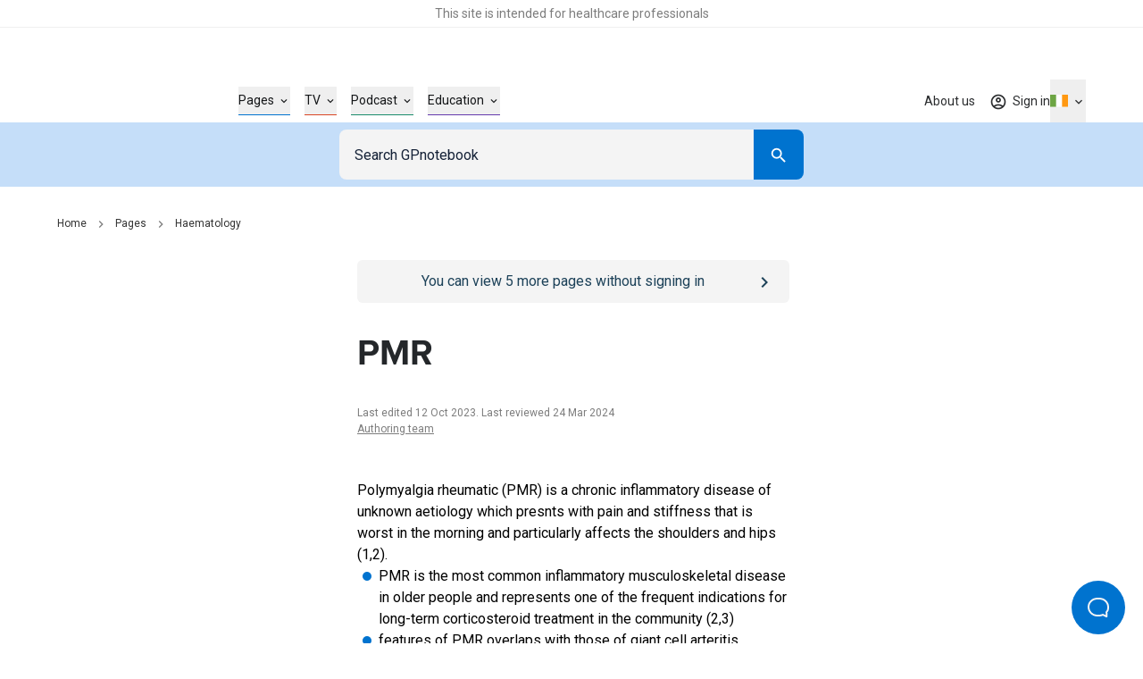

--- FILE ---
content_type: application/javascript; charset=utf-8
request_url: https://gpnotebook.com/_next/static/chunks/807.62b081a96730de29.js
body_size: 5902
content:
try{!function(){var e="undefined"!=typeof window?window:"undefined"!=typeof global?global:"undefined"!=typeof globalThis?globalThis:"undefined"!=typeof self?self:{},t=(new e.Error).stack;t&&(e._sentryDebugIds=e._sentryDebugIds||{},e._sentryDebugIds[t]="ff1dcea0-f940-4dc5-a648-22bd071f90b5",e._sentryDebugIdIdentifier="sentry-dbid-ff1dcea0-f940-4dc5-a648-22bd071f90b5")}()}catch(e){}"use strict";(self.webpackChunk_N_E=self.webpackChunk_N_E||[]).push([[807],{83106:function(e,t,a){var r=a(16247),l=a(93327),n=a(87955),i=a(22332);function s(e){var t=(0,n.Z)(),a=t.formatMessage,r=t.textComponent,i=void 0===r?l.Fragment:r,s=e.id,d=e.description,o=e.defaultMessage,c=e.values,u=e.children,g=e.tagName,m=void 0===g?i:g,b=a({id:s,description:d,defaultMessage:o},c,{ignoreTag:e.ignoreTag});return"function"==typeof u?u(Array.isArray(b)?b:[b]):m?l.createElement(m,null,l.Children.toArray(b)):l.createElement(l.Fragment,null,b)}s.displayName="FormattedMessage";var d=l.memo(s,function(e,t){var a=e.values,l=(0,r.__rest)(e,["values"]),n=t.values,s=(0,r.__rest)(t,["values"]);return(0,i.wU)(n,a)&&(0,i.wU)(l,s)});d.displayName="MemoizedFormattedMessage",t.Z=d},70807:function(e,t,a){a.r(t),a.d(t,{default:function(){return eo}});var r=a(68244),l=a(93327),n=a(87955),i=a(83106),s=a(91489),d=a(22913),o=a(89578),c=a.n(o),u=a(7123),g=a(77176),m=a(28009),b=a(98784),p=a(9451),h=a(86326);let y=({title:e,items:t,locale:a})=>{let r=(0,p.W)(a);return l.createElement("section",{className:"bg-secondary-off-white py-32 px-24 rounded-md"},l.createElement("h3",{className:"mb-24 heading-6 text-secondary-charleston"},e),!!t?.length&&l.createElement("ul",null,t.map(({title:e,pageId:t,locale:a,...n})=>{let i="string"==typeof a?(0,p.W)(a):void 0,s=i!==r,d=h.a.includes(i?.toLowerCase()||"");return l.createElement("li",{className:"py-16 border-b border-neutrals-100 first:pt-0 last:border-b-0 last:pb-0",key:t},l.createElement(m.Z,{className:"text-s leading-6 text-secondary-charleston transition lg:hover:text-primary-bright-blue lg:hover:underline lg:focus:text-primary-bright-blue lg:focus:underline",locale:a,...n},l.createElement("div",{className:"flex"},i&&s&&!d&&l.createElement("span",{className:"inline-block flex-shrink-0 mr-[0.5em] mt-[.4375rem]"},l.createElement(b.Z,{src:`https://purecatamphetamine.github.io/country-flag-icons/3x2/${i}.svg`,alt:i,height:12,width:18,placeholder:"empty",unoptimized:!0})),l.createElement("span",{className:"line-clamp-2"},e))))})))};var f=a(55831),x=a(18100),v=a(72786),N=a(35831),k=a(25734),w=a(37624),j=a(61633),L=a(45069),Z=a(71900),E=a(18838),S=a(73121),C=a(69755),D=a(6243),I=({addPageToLocalStorage:e,setIsOpen:t,shouldShowModal:a})=>{let{locale:r}=(0,s.useRouter)();(0,l.useEffect)(()=>{a||e(),a&&t&&t(!0)},[e,r,t,a])},P=a(69758),T=a(26334),$=a(39761),_=a(65807),M=a(12208),R=a(45571),Q=a(60827),z=a(14978),F=a(99675),A=a(78090),B=a(32464);let O=(0,a(1514).vU)({published:{id:"ITK0TU",defaultMessage:[{type:0,value:"Published "},{type:1,value:"date"}]},updated:{id:"IVKZ+M",defaultMessage:[{type:0,value:"Last edited "},{type:1,value:"date"}]},reviewed:{id:"3iiHin",defaultMessage:[{type:0,value:"Last reviewed "},{type:1,value:"date"}]}});var U=({editorialDetails:e})=>{let t=(0,n.Z)(),{locale:a}=(0,s.useRouter)();return e.length?(0,r.jsx)(r.Fragment,{children:e.map((l,n)=>{let i=O[l.type],s=t.formatMessage(i,{date:(0,B.p)(new Date(l.date),{locale:a})});return(0,r.jsxs)("time",{suppressHydrationWarning:!0,children:[s,n<e.length-1&&". "]},l.type)})}):null},V=a(59252),G=a(56870),q=a(75168),W=({loggedOutSettings:e,loggedInProSettings:t,loggedInNonProSettings:a,isProEnabled:l,pageViewLimit:n,className:i})=>{let s=(0,q.Z)(n,"StandardClinicalReference"),{interpolationValue:o,message:c}=(0,G.j)({pageViewsLeft:s,message:e?.message,pagesLimitExhaustedMessage:e?.messageAlt});return(0,r.jsxs)(r.Fragment,{children:[e&&(0,r.jsx)(z.Z,{...e,interpolationValue:o,message:c,className:(0,d.Z)(i,j.$1.LoggedIn),interpolationId:"sitesLeft"}),l&&t&&(0,r.jsx)(z.Z,{...t,interpolationValue:V.k.CLINICAL_REFERENCE,interpolationId:"score",className:(0,d.Z)(i,j.$1.NonPro,j.$1.ExpiredPro,j.$1.ExpiredProTrial,j.$1.NotLogged)}),a&&(0,r.jsx)(z.Z,{...a,interpolationValue:V.k.CLINICAL_REFERENCE,interpolationId:"score",className:(0,d.Z)(i,j.$1.NotLogged,j.$1.Pro)})]})},Y=a(26274),H=a(83027);let K=c()(()=>Promise.all([a.e(9340),a.e(4757)]).then(a.bind(a,24757)),{loadableGenerated:{webpack:()=>[24757]},ssr:!1});var X=e=>(0,Y.Z)((0,H.c)().lg)?(0,r.jsx)(K,{...e}):null,J=a(84561),ee=a(73352),et=a(48944),ea=a(23079),er=a(67170);let el=(e,t)=>{let{locale:r}=(0,s.useRouter)(),n=(0,l.useRef)(null),{trigger:i,data:d}=(0,ee.Z)(et.Z.tracking.clinicalReference,{method:"POST"}),o=async()=>{try{if(!r)return;let a=t||e;if(n.current===a)return;n.current=a,await i({pageId:e,language:r,synonymId:t}),(0,ea.c)()}catch(t){let{captureException:e}=await Promise.all([a.e(1434),a.e(2144)]).then(a.bind(a,61133));e(t)}};return{trackingRecordId:d?.id,sendTrackingEvent:o}},en=()=>{let{pageProps:{routeData:e}}=(0,R.b)(),{recentlyViewedSideboxSettings:t}=e||{},{title:a,amountOfPages:r}=t||{};return{title:a||"",recentlyViewedData:((0,J.Z)(er.B)||[]).slice(1),amountOfPages:r||10}},ei=c()(()=>Promise.all([a.e(9350),a.e(9865),a.e(9166),a.e(4463)]).then(a.bind(a,14463)),{loadableGenerated:{webpack:()=>[14463]},ssr:!1}),es=c()(()=>a.e(2753).then(a.bind(a,92753)),{loadableGenerated:{webpack:()=>[92753]},ssr:!1,loading:()=>(0,r.jsx)("div",{className:"h-[18.625rem]"})}),ed=c()(()=>a.e(4006).then(a.bind(a,34006)),{loadableGenerated:{webpack:()=>[34006]},ssr:!1});var eo=({id:e,authors:t,publishedDate:a,primaryCategory:o,editorialDetails:c,annotationModalData:m,reflectiveNoteModalData:b,tooltip:p,pdf:h,notificationBannerSettings:B,children:O,title:V,content:G,breadcrumbs:q,contentType:Y,relatedPagesProps:H,reportIssueModalData:K,reportIssueNotificationBannerData:J,automatedTranslationsMeta:ee,hasEmptyContent:et,__typename:ea})=>{let eo=(0,n.Z)(),{locale:ec}=(0,s.useRouter)(),eu=(0,P.Z)(),{pageProps:eg}=(0,R.b)(),{routeData:em,[_.o]:eb,synonymId:ep}=eg,{slug:eh,id:ey}=em||{},{adsSettings:ef,settings:ex}=eb||{},{config:ev,adsEnabledConfig:eN}=ef||{},ek=!!(eN?.mpuAds.enabled&&ev),ew=ex?.pageViewLimit,[ej,{toggleOn:eL,toggleOff:eZ}]=(0,E.Z)(),{setIsOpen:eE}=(0,M.Z)(),{shouldShowModal:eS}=(0,S.V)(Y,ea),{addPageToLocalStorage:eC}=(0,C.Y)("clinical");I({addPageToLocalStorage:eC,setIsOpen:eE,shouldShowModal:eS});let{amountOfPages:eD,title:eI,recentlyViewedData:eP}=en();(0,l.useEffect)(()=>{if(![V,eh,ec,eD].every(Boolean))return;let e=(0,T.Mo)((0,D.jy)(er.B))||[];(0,D.uN)(er.B,[{title:V,href:eh,locale:ec,pageId:ey},...e.filter(e=>e.pageId!==ey)].slice(0,eD+1))},[ey,V,eh,eD,ec]);let{user:eT}=(0,v.Z)(),{userMeta:e$,role:e_}=eT||{},{isAnyPro:eM}=e$||{},{sendTrackingEvent:eR,trackingRecordId:eQ}=el(e,ep);(0,l.useEffect)(()=>{(0,$.e)(e$)&&eR()},[ey,eT]);let{loggedInNonProSettings:ez,loggedInProSettings:eF,loggedOutSettings:eA}=B||{},eB=(0,r.jsx)(y,{locale:ec||u.i18n.defaultLocale,title:eI,items:eP}),eO=!!eP.length||eT;return(0,r.jsxs)(r.Fragment,{children:[(0,r.jsx)("div",{className:"pt-16 lg:pt-32 pb-64 lg:pb-96",children:(0,r.jsxs)(f.Z,{spacingClassName:"inner-spacing xl:!pr-0",children:[!!q?.items?.length&&(0,r.jsx)("div",{className:"w-full mb-16 lg:mb-32",children:(0,r.jsx)(x.Z,{...q})}),(0,r.jsx)(W,{loggedOutSettings:eA,loggedInNonProSettings:ez,loggedInProSettings:eF,pageViewLimit:ew,isProEnabled:eu,className:"lg:hidden print:hidden mb-16"}),(0,r.jsxs)("div",{className:(0,d.Z)("w-full",{"xl:grid xl:gap-x-32 xl:grid-cols-[19rem,minmax(0,1fr)] xl:max-w-[61rem]":!eO,"lg:grid lg:gap-x-32 lg:grid-cols-[19rem,minmax(0,1fr)] lg:max-w-[61rem]":eO}),children:[eO&&(0,r.jsx)("aside",{className:"lg:mb-40 lg:col-start-1 lg:col-end-2 lg:relative print:hidden",children:(0,r.jsxs)("div",{className:"lg:sticky lg:top-[calc(var(--header-height)+var(--search-bar-height)+var(--banner-container-height)+var(--top-leaderboard-height)+1.5rem)]",children:[!!eP.length&&(0,r.jsx)("div",{className:"w-full mb-24 hidden lg:block animate-fade-in",children:eB}),eT&&(0,r.jsx)(X,{annotationModalData:m,reflectiveNoteModalData:b,tooltip:p,title:V,trackingRecordId:eQ,isAnyPro:eM,isProEnabled:eu})]})}),(0,r.jsxs)("article",{className:(0,d.Z)({"lg:col-start-2 lg:col-end-4 print:lg:col-start-1":eO,"xl:col-start-2 xl:col-end-4 print:xl:col-start-1":!eO}),children:[(0,r.jsx)(W,{loggedOutSettings:eA,loggedInNonProSettings:ez,loggedInProSettings:eF,pageViewLimit:ew,isProEnabled:eu,className:"hidden lg:flex print:hidden mb-32"}),(0,r.jsx)(g.Z,{title:V,authors:t,postedOnLabel:(0,r.jsx)(U,{editorialDetails:c}),children:ee&&(0,r.jsxs)("div",{className:"flex items-center gap-2 text-secondary-charleston font-bold text-xs -mt-2",children:[(0,r.jsx)("span",{className:"material-icons-outlined","data-icon":"translate"}),(0,r.jsx)(i.Z,{id:"fvj4Xz",tagName:"div",defaultMessage:[{type:0,value:"Translated from English. "},{type:8,value:"a",children:[{type:0,value:"Show original."}]}],values:{a:e=>(0,r.jsx)(F.Z,{className:"transition underline lg:hover:text-primary-bright-blue",locale:u.i18n.defaultLocale,href:ee.baseSlug,children:e})}})]})}),ek&&!et&&(0,r.jsx)("div",{className:"flex xl:hidden justify-center pt-48 print:hidden",children:(0,r.jsx)(es,{pagePostYear:a,clinicalChapter:o?.id||"",id:ev?.mpuASettings.containerId,className:"flex items-center",showOnBreakpoint:"below"})}),(0,r.jsx)(k.n,{value:er.U,children:(0,r.jsx)("section",{className:"pt-48 pb-40 empty:pb-0",children:(0,r.jsx)(L.Z,{className:"richtext-spaced",imageSizesProp:"(max-width: 768px) 384px, 640px",imagePriorityLimit:10,data:G})})}),(0,r.jsx)(Z.Z,{}),ek&&(0,r.jsx)("div",{className:(0,d.Z)("flex xl:hidden justify-center print:hidden pt-48",{"pb-24":H.items.length<=0&&!h,"pb-48":H.items.length<=0&&h}),children:(0,r.jsx)(es,{pagePostYear:a,clinicalChapter:o?.id||"",id:ev?.mpuBSettings.containerId,className:"flex items-center",showOnBreakpoint:"below"})}),H.items.length>0&&(0,r.jsx)(w.Z,{...H,className:"pt-48 pb-40 content-visibility-auto contain-intrinsic-size-[auto_var(--size)]"}),h&&(0,r.jsx)("section",{className:"mb-16",children:(0,r.jsx)(N.Z,{prefix:"download",iconType:"filled",target:"_blank",rel:"noreferrer noopener",href:h.url,children:eo.formatMessage({id:"b40wjq",defaultMessage:[{type:0,value:"Download PDF ("},{type:1,value:"size"},{type:0,value:")"}]},{size:h.size})})}),(0,r.jsx)(Q.Z,{trackingRecordId:eQ,children:O}),!!eP.length&&(0,r.jsx)("section",{className:"lg:hidden w-full print:hidden mt-24",children:eB}),J.message&&(0,r.jsx)("button",{type:"button",onClick:eL,className:"w-full mt-32 print:hidden content-visibility-auto contain-intrinsic-size-[auto_5rem]","aria-label":"Report an issue",children:(0,r.jsx)(z.Z,{mode:"primary",message:J.message,contentClassName:"text-center text-primary-bright-blue",suffix:(0,r.jsx)("span",{className:"material-icons-outlined fill-current text-[1.5rem] text-primary-bright-blue","data-icon":"chevron_right"})})})]})]})]})}),e_===j.i4.EditorInChief&&(0,r.jsx)(ed,{}),(0,r.jsx)(A.Z,{open:ej,children:e=>e&&(0,r.jsx)(ei,{open:ej,onClose:eZ,subject:V,title:K.title,successMessage:K.successMessage?(0,r.jsx)(L.Z,{data:K.successMessage}):"",buttonLabel:K.buttonLabel,textareaLabel:K.textareaLabel,mailbox:K.mailbox})})]})}},59252:function(e,t,a){a.d(t,{k:function(){return r}});let r={CLINICAL_REFERENCE:.05,QUIZ:1}},34282:function(e,t,a){a.d(t,{Z:function(){return n}});var r=a(93327),l=a(22913);let n=({children:e,prefix:t,suffix:a,prefixClassName:n,suffixClassName:i,mode:s="primary",disabled:d,iconClassName:o,iconType:c="outlined"})=>{let u="block text-[1.25rem] before:transition transition"+("filled"===c?" material-icons":" material-icons-outlined"),g=o||("primary"===s?"text-neutrals-white":"text-primary-bright-blue");return r.createElement(r.Fragment,null,t&&r.createElement("span",{role:"img",className:(0,l.Z)("mr-8",{[u]:"string"==typeof t},n,{[g]:!d&&"link"!==s,"lg:group-hover/button:text-neutrals-white":"secondary"===s}),"data-icon":"string"==typeof t?t:void 0},"string"==typeof t?void 0:t),"string"==typeof e?r.createElement("span",{className:"btn-label"},e):e,a&&r.createElement("span",{role:"img",className:(0,l.Z)("ml-8",{[u]:"string"==typeof a},i,{[g]:!d&&"link"!==s,"lg:group-hover/button:text-neutrals-white":"secondary"===s}),"data-icon":"string"==typeof a?a:void 0},"string"==typeof a?void 0:a))}},81251:function(e,t,a){a.d(t,{C:function(){return i}});var r=a(79317);let l="group/button text-base transition-all",n=`${l} px-16 py-12 h-auto min-h-[3rem] w-full md:w-auto rounded-lg`,i={[r.D.Primary.value]:`${n} text-neutrals-white bg-primary-bright-blue lg:enabled:hover:bg-primary-dark-blue focus:bg-primary-dark-blue disabled:bg-neutrals-75`,[r.D.Secondary.value]:`${n} text-secondary-charleston bg-transparent border border-primary-bright-blue lg:enabled:hover:bg-primary-dark-blue lg:enabled:hover:text-neutrals-white disabled:border-neutrals-350 disabled:text-neutrals-350`,[r.D.Tertiary.value]:`btn-tertiary ${l} text-secondary-charleston disabled:text-neutrals-300`,[r.D.Quaternary.value]:`${n} text-neutrals-white bg-neutrals-black lg:enabled:hover:bg-primary-dark-blue focus:bg-primary-dark-blue disabled:bg-neutrals-75`,[r.D.Quinary.value]:`${n} text-secondary-charleston bg-neutrals-white border-2 border-neutrals-black lg:enabled:hover:bg-neutrals-black lg:enabled:hover:text-neutrals-white disabled:border-neutrals-350 disabled:text-neutrals-350`,[r.D.Light.value]:`${n} text-secondary-charleston bg-neutrals-white lg:enabled:hover:bg-neutrals-black lg:enabled:hover:text-neutrals-white disabled:text-neutrals-350`,[r.D.Senary.value]:`${n} text-neutrals-white bg-secondary-indigo-dye lg:enabled:hover:bg-primary-dark-blue disabled:text-neutrals-350`,[r.D.Septenary.value]:`${n} text-neutrals-white bg-secondary-indigo-dye border border-neutrals-white lg:enabled:hover:bg-primary-dark-blue disabled:text-neutrals-350`,[r.D.Special.value]:`${n} btn-special overflow-hidden z-[1] enabled:bg-blue-grey-light relative after:absolute after:transition-all after:opacity-0 after:z-[-1] after:w-full after:h-full lg:enabled:after:content-[''] after:bg-blue-grey-dark text-neutrals-black disabled:bg-neutrals-75 disabled:text-neutrals-300`,[r.D.Link.value]:`btn-link ${l} text-secondary-charleston disabled:text-neutrals-400 lg:enabled:hover:text-primary-bright-blue`,[r.D.LinkSecondary.value]:`btn-link ${l} text-neutrals-300 disabled:text-neutrals-400 lg:enabled:hover:text-primary-bright-blue`}},35831:function(e,t,a){a.d(t,{Z:function(){return c}});var r=a(22913),l=a(93327),n=a(34282),i=a(81251),s=a(28009),d=a(79317);let o={[d.D.Primary.value]:"lg:hover:bg-primary-dark-blue",[d.D.Secondary.value]:"lg:hover:bg-primary-dark-blue lg:hover:text-neutrals-white",[d.D.Tertiary.value]:"btn-tertiary border-b border-transparent",[d.D.Quaternary.value]:"lg:hover:bg-primary-dark-blue",[d.D.Quinary.value]:"lg:hover:bg-neutrals-black lg:hover:text-neutrals-white",[d.D.Senary.value]:"lg:hover:bg-primary-dark-blue",[d.D.Septenary.value]:"lg:hover:bg-primary-dark-blue",[d.D.Special.value]:"bg-blue-grey-light after:content-['']",[d.D.Link.value]:"lg:hover:text-primary-bright-blue",[d.D.LinkSecondary.value]:"text-neutrals-300 lg:hover:text-primary-bright-blue",[d.D.Light.value]:"lg:hover:bg-neutrals-black lg:hover:text-neutrals-white"},c=({children:e,href:t,prefix:a,suffix:d,prefixClassName:c,suffixClassName:u,disabled:g,className:m,mode:b="primary",iconClassName:p,iconType:h,...y})=>l.createElement(s.Z,{href:t,...y,className:(0,r.Z)("inline-flex justify-center items-center",i.C[b],o[b],m)},l.createElement(n.Z,{children:e,prefix:a,suffix:d,mode:b,disabled:g,iconClassName:p,iconType:h,prefixClassName:c,suffixClassName:u}))},37624:function(e,t,a){a.d(t,{Z:function(){return n}});var r=a(93327),l=a(28009);let n=({title:e,items:t,className:a,style:n})=>r.createElement("section",{className:a,style:n},r.createElement("h2",{className:"heading-4 text-secondary-charleston mb-40"},e),t.length>0&&r.createElement("ul",null,t.map(({key:e,pageTitle:t,link:a})=>r.createElement("li",{key:e,className:"first:mt-0 mt-16"},r.createElement(l.Z,{className:"flex justify-between group py-0.5",...a},r.createElement("span",{className:"lg:group-hover:text-primary-bright-blue lg:group-hover:underline lg:group-focus:text-primary-bright-blue lg:group-focus:underline transition"},t),r.createElement("span",{"aria-hidden":"true",className:"material-icons-outlined text-primary-bright-blue shrink-0","data-icon":"chevron_right"}))))))},79317:function(e,t,a){a.d(t,{D:function(){return l}});var r=a(15546);let l={Primary:{title:"Primary",value:r.L.Primary},Secondary:{title:"Secondary",value:r.L.Secondary},Tertiary:{title:"Tertiary",value:r.L.Tertiary},Quaternary:{title:"Quaternary",value:r.L.Quaternary},Quinary:{title:"Quinary",value:r.L.Quinary},Senary:{title:"Senary",value:r.L.Senary},Septenary:{title:"Septenary",value:r.L.Septenary},Special:{title:"Special",value:r.L.Special},Link:{title:"Link",value:r.L.Link},LinkSecondary:{title:"Link Secondary",value:r.L.LinkSecondary},Light:{title:"Light",value:r.L.Light}}},15546:function(e,t,a){var r,l;a.d(t,{L:function(){return r}}),(l=r||(r={})).Primary="primary",l.Secondary="secondary",l.Tertiary="tertiary",l.Quaternary="quaternary",l.Quinary="quinary",l.Senary="senary",l.Septenary="septenary",l.Special="special",l.Link="link",l.LinkSecondary="linkSecondary",l.Light="light"}}]);